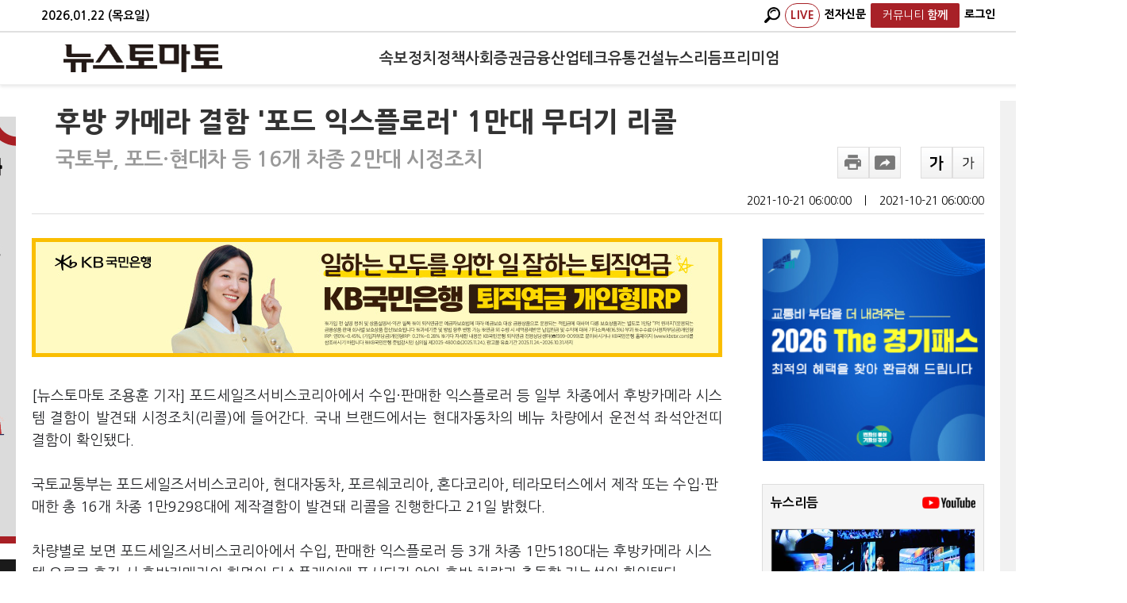

--- FILE ---
content_type: text/html; charset=utf-8
request_url: https://www.newstomato.com/ReadNews.aspx?no=1081223
body_size: 77543
content:


<!DOCTYPE html>
<html>
<head id="ctl00_Head1" itemscope=""><meta name="verify-v1" content="u1dEVM7N6n5viwbyF4J+ulRq+igz5mc6K18DfNRG0eI=" /><meta http-equiv="X-UA-Compatible" content="IE=Edge" /><meta content="text/html; charset=UTF-8" http-equiv="content-type" /><meta name="keywords" content="뉴스토마토,NewsTomato, 토마토뉴스, 경제신문, 경제뉴스, 경제인터넷신문, 이토마토, 증권, 주식, 주식투자, 주식시세, 주가, 증권시세, 재테크, 펀드, 투자젼략, 종목분석, 현재가, 코스닥, KSE, KOSDAQ, KOSDAK, 포트폴리오, 선물, 옵션, 경제, 종목, 종목진단, 종목추천,자정보, 증시일정, 투자전략, 채권정보, 특징주, 수수료환불, 주가정보,기업IR, 주식계좌대여, 증권계좌대여, 종목상담, 매매신호, 주가차트, 온라인방송, 증권광고, 주식광고,투 자클럽, 모의투자, ARS진단, 매매추천, Sotck, Trade, 경제신문" /><meta http-equiv="Content-Language" content="ko" /><meta name="robots" content="max-image-preview:large,max-video-preview:-1">
    
	<!--<meta id="ctl00_metaRobots" name="robots" content="max-image-preview:large, max-video-preview:-1" />-->
    <meta http-equiv="imagetoolbar" content="no" />    
    <meta name="syndication-source" content="https://www.newstomato.com/ReadNews.aspx?no=1081223" />
    <meta http-equiv="Cache-Control" content="no-cache" /><meta http-equiv="Expires" content="0" /><meta http-equiv="Pragma" content="no-cache" /><meta name="format-detection" content="telephone=no" /><meta name="syndication-source" content="https://www.newstomato.com/default.aspx" /><meta http-equiv="Content-Security-Policy" content="upgrade-insecure-requests" />
	<!-- MetaTag -->
	<link rel="image_src" href="https://image.newstomato.com/images/logo.gif" /><link rel="alternate" type="application/rss+xml" title="NewsTomato [RSS]" href="https://www.newstomato.com/rss/" /><link rel="shortcut icon" href="/favicon.ico" />

	<!-- Main CSS -->
	<link href="/css/main.css?202601221830" rel="stylesheet" type="text/css" />
	<link href="/css/StyleSheet.css?202601221830" rel="Stylesheet" type="text/css" />
	<link rel="stylesheet" media="screen" type="text/css" href="/css/newstomato_1024.css?202601221830" />
	<link rel="stylesheet" media="print" type="text/css" href="/css/print.css?202601221830" />

	<!-- Main Script -->
	<script type="text/javascript" src="https://image.newstomato.com/js/newstomatoscript.js?202601221830"></script>
	<script type="text/javascript" src="/js/newsTomato.js?202601221830"></script>
	<script type="text/javascript" src="https://image.newstomato.com/js/HeaderTop.js?202601221830"></script>
	<script type="text/javascript" src="https://image.newstomato.com/js/BannerJs.js?202601221830"></script>
	<script type="text/javascript" src="/js/script.js?202601221830"></script>
	<script type="text/javascript" src="/js/HeaderTop.js?202601221830"></script>

	<script type="text/javascript" src="/js/jquery-latest.js"></script>
	<script type="text/javascript" src="/js/jquery.easing.1.3.min.js"></script>
	<script type="text/javascript" src="/js/jquery.sliderkit.1.9.1.pack.js"></script>

	<!-- Html5 + Responsive -->
	<script type="text/javascript" src="/js/html5shiv.js"></script>

	<!-- video.js -->
    
    
    

	

	<!--구글아날리틱스-->
    <!-- Google tag (gtag.js) -->
    <script async src="https://www.googletagmanager.com/gtag/js?id=G-DFE3174NPM"></script>
    <script>
      window.dataLayer = window.dataLayer || [];
      function gtag(){dataLayer.push(arguments);}
      gtag('js', new Date());

      gtag('config', 'G-DFE3174NPM');
    </script>
    
    <!-- 네이버아날리틱스 -->
    <script type="text/javascript" src="https://wcs.naver.net/wcslog.js"></script>
    <script type="text/javascript">
        if (!wcs_add) var wcs_add = {};
        wcs_add["wa"] = "238adb3cebc870";
        wcs_do();
    </script>

    <!-- AD토마토 아날리틱스 -->
    <script type="text/javascript" src="/js/tomato_lib_v1.js?202601221830"></script>
	
    

	
<!--구글플러스-->
<script type="text/javascript">
    window.___gcfg = { lang: 'ko' };

    (function () {
        var po = document.createElement('script'); po.type = 'text/javascript'; po.async = true;
        po.src = 'https://apis.google.com/js/plusone.js';
        var s = document.getElementsByTagName('script')[0]; s.parentNode.insertBefore(po, s);
    })();
</script>
<style>
    .MsoNormal {word-break: break-all !important;}
    .view_info {
        /*height: 40px;*/
        margin: 0 0 30px;
        border: 1px solid #d9d9d9;
        text-align: center;
        font-size: 16px;
        font-weight: 400;
        line-height: 30px;
        position: relative;
        padding-top: 15px;
    }
    .ultxt {
        text-decoration: underline !important;
    }
    /*font, div, p, span, a{font-family: Nanum Gothic !important; line-height:160% !important;}*/
</style>


    <!-- 왼쪽 배너 추가 -->
    <style type="text/css">
        .rn_container .rc_l_bn_n{width:160px;height:600px;background-color:#f1f1f1;position:absolute;left:-180px;top:20px;}
    </style>
<title>

</title></head>

<body style="width: 100%; margin: 0 auto;">
	<form method="post" action="./ReadNews.aspx?no=1081223" id="aspnetForm">
<div class="aspNetHidden">
<input type="hidden" name="__EVENTTARGET" id="__EVENTTARGET" value="" />
<input type="hidden" name="__EVENTARGUMENT" id="__EVENTARGUMENT" value="" />
<input type="hidden" name="__VIEWSTATE" id="__VIEWSTATE" value="/[base64]" />
</div>

<script type="text/javascript">
//<![CDATA[
var theForm = document.forms['aspnetForm'];
if (!theForm) {
    theForm = document.aspnetForm;
}
function __doPostBack(eventTarget, eventArgument) {
    if (!theForm.onsubmit || (theForm.onsubmit() != false)) {
        theForm.__EVENTTARGET.value = eventTarget;
        theForm.__EVENTARGUMENT.value = eventArgument;
        theForm.submit();
    }
}
//]]>
</script>


<script src="/WebResource.axd?d=3_d2mk7ZchEY1Xwz_I3fljUQjm432R8cl4NBQ6MMZNEcgBh7LLBalLsN_dSGIXXBdtIf-ul-ByMgDKRiHUsIL2IgmHA1&amp;t=638293293646279077" type="text/javascript"></script>


<script src="/ScriptResource.axd?d=iOS2DorCbuAf183li4doPUlmXlV2LFGigWNL1c5U5biirXPfQIgkRybPINZKnhEsHjlu3pc6XaiLlpb7b4AcyeRBJyAJu33A9bkyku6DRtulNt7042YOOYp1IyVYxTPnTaWcO1sITwZDibmd7qETdqKTmHM1&amp;t=ffffffffa0418512" type="text/javascript"></script>
<script src="/ScriptResource.axd?d=Hvxo8tNh4VKcGrgiJOSNt5ogDR3mp9_MjJ26eJBCuIqvf5IJANyLzIbnsk-l1e1PUQxbwZGblGF3FEpwwd3pWhFh5dSW8e9G_2mQE8lOXujihppEmdgy_8S0DBKbVnYvF3EdiWcs3gu6p16gz3jva7uVejBK_hrOo-Kg0w8QrugDqDEh0&amp;t=ffffffffa0418512" type="text/javascript"></script>
<div class="aspNetHidden">

	<input type="hidden" name="__VIEWSTATEGENERATOR" id="__VIEWSTATEGENERATOR" value="532053C5" />
	<input type="hidden" name="__EVENTVALIDATION" id="__EVENTVALIDATION" value="/wEdAA8T1OJ0w2kthesV8gVbBHO1ak/r5oVqC95rnU4z0m1NoCBYzFxo2fo9lpFHxw1/oHJLxYgghe9wc9Em0gNmHyeJFeFSHhRHWWhCDE2N2CtUtWoBFHEkXwKXYXvRoM7qmkr2oAWWBvzLRwkiuCSV39+qcgCITrjZotjBuvs+cuoqn8UjXboMdSEkZ/E1ZXgFxNSACo1QYK14S+P1BmfBlIg2Gm0nMQFVn9dQQOSoOY7wBhmej2IgTJuKD2xuEwULprIju36CkOHpLbuXyGWKvotOP3pVF8mtCJ1LHEcHaonp/uVvZh4WvnrU94ruMU+0NzcRw57nTLcTGmH5pUwuHKyVklEZng==" />
</div>   
	   <script type="text/javascript">
//<![CDATA[
Sys.WebForms.PageRequestManager._initialize('ctl00$ScriptManager1', 'aspnetForm', ['tctl00$ContentPlaceHolder1$WebNewsView$UpdatePanel1',''], [], [], 90, 'ctl00');
//]]>
</script>


		

		<!--## 헤더 시작 : HEADER ##-->
		
		<!--## 헤더 끝 : HEADER ##-->

		<section>
			

<style>
    /* 헤더 고정 스타일 */
    .header-fixed {
        /*position: fixed;*/
		position:relative;
        top: 0;
        left: 0;
        right: 0;
        z-index: 1000;
        background: #fff;
        box-shadow: 0 2px 4px rgba(0,0,0,0.1);
		min-width: 1400px;
    }
    
    /* 헤더 상단 날짜바 */
    .header-top {
        background: #fff;
        border-bottom: 2px solid #e0e0e0;
        padding: 4px 0;
        font-size: 14px !important;
        color: #666;
    }
    
    .header-top .container {
        max-width: none;
        /*margin: 0 auto;*/
		margin: 0 120px 0 32px ;
        /*padding: 0 60px;*/
        display: flex;
        justify-content: space-between;
        align-items: center;
    }

	.header-top .container .header-date {
		color : #000;
		font-size:15px;
		font-weight:600;
	}
    
    .header-top-right {
        display: flex;
        gap: 16px;
    }

    .header-top-right a {
        color: #000;
        text-decoration: none;
        font-size: 14px;
		font-weight:800;
        padding: 2px 6px;
        border-radius: 2px;
        transition: all 0.2s;
    }
    
    .header-top-right a:hover {
        color: #333;
        background: #e8e8e8;
    }

	
    
    /* 메인 헤더 */
    .header-main {
        background: #fff;
        padding: 12px 0;
        border-bottom: 1px solid #f0f0f0;
    }
    
    /*.header-main .container {
        max-width: none;
		margin: 0 108px 0 24px ;
        display: flex;
        align-items: center;
        justify-content: space-between;
    }*/
	.header-main .container {
		max-width: none;
		margin: 0 60px; /* 좌우 동일한 마진 */
		display: flex;
		align-items: center;
		justify-content: space-between;
	}
    
    /* 로고 */
    .logo {
        flex: 0 0 auto;
        margin-right: 40px;
    }
    
    .logo a {
        display: block;
        line-height: 0;
    }
    
    .logo img {
        height: 35px;
        width: auto;
    }
    
    /* 메뉴 */
    /*.main-nav {
        justify-self: center;
        width: 100%;
        display: flex;
        justify-content: center;
    }*/
	.main-nav {
		flex: 1;
		display: flex;
		justify-content: center;
	}
    
    /*.main-nav .nav-list {
        display: flex;
        list-style: none;
        margin: 0;
        padding: 0;
        gap: 35px;
        align-items: center;
        justify-content: center;
    }*/
    
	.main-nav .nav-list {
		display: flex;
		list-style: none;
		margin: 0;
		padding: 0;
		gap: clamp(14px, 2.5vw, 40px); /* 최소 12px, 최대 35px */
		align-items: center;
		justify-content: center;
		flex-wrap: nowrap;
	}

	.main-nav .nav-list a {
		color: #333;
	    text-decoration: none;
		font-size: clamp(1.2rem, 1.5vw, 1.4rem); /* 최소 1rem, 최대 1.4rem */
		 font-weight: 700;
		padding: 8px 0;
		display: block;
		white-space: nowrap;
	}

    .main-nav .nav-list li {
        position: relative;
    }
    
    /*.main-nav .nav-list a {
        color: #333;
        text-decoration: none;
        font-size: 1.4rem;
        font-weight: 700;
        padding: 8px 0;
        display: block;
    }*/
    
    .main-nav .nav-list a:hover {
        color: #a82127;
        /*background: #f8f8f8;*/
    }
    
    /* 우측 메뉴 */
    /*.header-right {
        flex: 0 0 auto;
        display: flex;
        align-items: center;
        gap: 12px;
    }*/
	.header-right {
		flex: 0 0 180px; /* 로고와 같은 너비 */
		display: flex;
		align-items: center;
		justify-content: flex-end; /* 우측 정렬 */
		gap: 12px;
	}
    
    .live-badge {
        color: #a82127 !important;
        font-size: 17px;
        font-weight: bold;
        text-decoration: none;
        letter-spacing: 0.5px;
		border: 1px solid #a82127;
		border-radius : 15px !important;
    }
    
    .live-badge:hover {
        background: #c0392b;
        color: white;
    }
    
    .header-right a {
        color: #fff;
        text-decoration: none;
        font-size: 18px;
        font-weight: 700;
        padding: 6px 8px;
        border-radius: 3px;
        transition: all 0.2s;
    }
    
    /*.header-right a:hover {
        color: #fff;
        background: #a82127 ;
    }*/
    
    .search-btn{
        color: #000 !important;
        padding: 7px 12px;
        font-size: 18px;
		font-weight:700;
        cursor: pointer;
        text-decoration: none;
        display: inline-block;
    }
	.subscribe-btn {
        background: #a82127;
        color: #fff !important;
        border: none;
        /*padding: 7px 28px !important;
		font-size: 18px;*/
		padding: 3px 15px !important;
		font-size:13px;
        border-radius: 3px;
		font-weight:700;
        cursor: pointer;
        text-decoration: none;
        display: inline-block;
        transition: background 0.2s;
    }
    
    /*.search-btn:hover, .subscribe-btn:hover {
        background: #c0392b;
        color: white;
    }*/
    
    /* 검색 박스 */
    .search-container {
        position: relative;
    }
    
    .search-box {
        display: none;
        position: absolute;
        top: 110%;
		left:-10px;
        /*right: 0;*/
        background: white;
        border: 1px solid #ddd;
        border-radius: 4px;
        padding: 12px;
        box-shadow: 0 4px 12px rgba(0,0,0,0.15);
        z-index: 1001;
        min-width: 270px;
    }
    
    .search-box.active {
        display: block;
    }
    
    .search-box::before {
        content: '';
        position: absolute;
        top: -6px;
        /*right: 15px;*/
		left:15PX;
        width: 12px;
        height: 12px;
        background: white;
        border: 1px solid #ddd;
        border-bottom: none;
        border-right: none;
        transform: rotate(45deg);
    }
    
    .search-input {
        border: 1px solid #ddd;
        padding: 8px 12px;
        width: 180px;
        border-radius: 3px;
        margin-right: 8px;
        font-size: 13px;
    }
    
    .search-input:focus {
        outline: none;
        border-color: #a82127;
    }
    
    .search-submit {
        background: #a82127;
        color: white;
        border: none;
        padding: 8px 12px;
        border-radius: 3px;
        cursor: pointer;
        font-size: 12px;
    }
    
    .search-submit:hover {
        background: #c0392b;
    }
    
    /* 페이지 컨텐츠 상단 여백 */
    body {
        padding-top: 0 !important;
    }
  
	/* 함께 드롭다운 메뉴 */
    .dropdown {
        position: relative;
    }
    
    .dropdown-content {
        display: none;
        position: absolute;
        top: 100%;
        left: 5px;
        background: white;
        min-width: 150px;
        box-shadow: 0 4px 8px rgba(0,0,0,0.1);
        border: 1px solid #e8e8e8;
        border-radius: 4px;
        z-index: 9999;
		color:#000;
    }
    
    .dropdown:hover .dropdown-content {
        display: block;
    }
    
    .dropdown-content a {
        display: block;
        text-decoration: none;
        color: #333;
        font-size: 16px !important;
		font-weight : 500 !important ;
        border-bottom: 1px solid #f0f0f0;
		padding : 6px 10px !important; 
    }
    
    .dropdown-content a:last-child {
        border-bottom: none;
    }
    
    .dropdown-content a:hover {
        background: #f8f8f8;
        color: #e74c3c;
    }
</style>

<!-- 고정 헤더 시작 -->
<div class="header-fixed">
    <!-- 상단 날짜바 -->
    <div class="header-top">
        <div class="container">
            <div class="header-date">
                <script>
                    var today = new Date();
                    var year = today.getFullYear();
                    var month = String(today.getMonth() + 1).padStart(2, '0');
                    var day = String(today.getDate()).padStart(2, '0');
                    var weekDay = ['일', '월', '화', '수', '목', '금', '토'][today.getDay()];
                    document.write(year + '.' + month + '.' + day + ' (' + weekDay + '요일)');
                </script>
            </div>
            <div class="header-top-right">
				<!-- 검색 컨테이너 -->
                <div class="search-container">
                    <a href="javascript:void(0);" class="search-btn" onclick="toggleSearch(); return false;">
						<img src="/images/icon/magnifier.png" style="height:20px;"/>
                    </a>
                    
                    <!-- 검색 박스 -->
                    <div class="search-box" id="searchBox">
                        <div id="ctl00_WebHeader_searchPanel" onkeypress="javascript:return WebForm_FireDefaultButton(event, &#39;ctl00_WebHeader_btnSearch&#39;)">
	
                            <input name="ctl00$WebHeader$searchKeyword" type="text" id="ctl00_WebHeader_searchKeyword" class="search-input" placeholder="검색어를 입력하세요" />
                            <input type="submit" name="ctl00$WebHeader$btnSearch" value="검색" id="ctl00_WebHeader_btnSearch" class="search-submit" />
                        
</div>
                    </div>
                </div>
                <a href="https://www.youtube.com/@newstomatoTV/live" class="live-badge" target="_blank">LIVE</a>
                <a href="https://e.newstomato.com/epaper.aspx?cate=4" target="_blank">전자신문</a>
                
				
				
				
				<div class="dropdown">
					<a href="javascript:void(0);" onclick="return false;" class="subscribe-btn">
						<span style="font-weight:500;">커뮤니티</span>
						<b>함께</b>
					</a>
					<div class="dropdown-content">
						<a href="/Newtorang/Main.aspx">뉴토랑</a>

						<a href='/Youtoz/Main.aspx?youtoz=1'>수미다 [전수미]</a><a href='/Youtoz/Main.aspx?youtoz=3'>황연실 [황연실]</a>

						<a href="/Hero/Main.aspx">시민영웅</a>
						<a href="/Marathon/Main.aspx">마라토너</a>
					</div>
				</div>
				
				<!-- 로그인-->
				<a href='/member/Login.aspx' style='color:#000;'>로그인</a>
            </div>
        </div>
    </div>
    
    <!-- 메인 헤더 -->
    <div class="header-main">
        <div class="container">
            <!-- 로고 -->
            <div class="logo">
                <a href="/Default.aspx" title="뉴스토마토">
                    <img src="/images/logo.png" alt="뉴스토마토" onerror="this.src='/images/logo_s.png'">
                </a>
            </div>
            
            <!-- 메인 네비게이션 -->
            <nav class="main-nav">
                <ul class="nav-list">
                    <li><a href="/SokboList.aspx">속보</a></li><li><a href="/CateMain.aspx?Cate=1100">정치</a></li><li><a href="/CateMain.aspx?Cate=3000">정책</a></li><li><a href="/CateMain.aspx?Cate=2100">사회</a></li><li><a href="/CateMain.aspx?Cate=1200">증권</a></li><li><a href="/CateMain.aspx?Cate=1300">금융</a></li><li><a href="/CateMain.aspx?Cate=1400">산업</a></li><li><a href="/CateMain.aspx?Cate=1500">테크</a></li><li><a href="/CateMain.aspx?Cate=2900">유통</a></li><li><a href="/CateMain.aspx?Cate=1600">건설</a></li><li><a href="/VodNews.aspx">뉴스리듬</a></li>

					<a href="/Premium.aspx" >프리미엄</a>

					
                </ul>
				
            </nav>
            
            <!-- 우측 메뉴 -->
            <div class="header-right">
                <!-- 검색 컨테이너 -->
                
                
				

				
            </div>
        </div>
    </div>
</div>

<script>
    // 검색 박스 토글
    function toggleSearch() {
        var searchBox = document.getElementById('searchBox');
        searchBox.classList.toggle('active');
        if (searchBox.classList.contains('active')) {
            setTimeout(function() {
                document.getElementById('ctl00_WebHeader_searchKeyword').focus();
            }, 100);
        }
    }
    
    // 검색 박스 외부 클릭시 닫기
    document.addEventListener('click', function(event) {
        var searchBox = document.getElementById('searchBox');
        var searchContainer = event.target.closest('.search-container');
        if (!searchContainer) {
            searchBox.classList.remove('active');
        }
    });
    
    // 엔터키로 검색
    function searchKeyDown(event) {
        if (event.keyCode === 13) {
            event.preventDefault();
            document.getElementById('ctl00_WebHeader_btnSearch').click();
            return false;
        }
        return true;
    }
    
    // 검색 입력 필드에 이벤트 추가
    document.addEventListener('DOMContentLoaded', function() {
        var searchInput = document.getElementById('ctl00_WebHeader_searchKeyword');
        if (searchInput) {
            searchInput.addEventListener('keydown', searchKeyDown);
        }
	});

	function goSub() {
		window.open("https://www.tomatoprime.com/subscription/Sub.aspx", "popup", "width=400,height=600,left=100,top=100");
	}

	function fnLogin() {
		location.href = '/member/Login.aspx';
		return false;
	}


	try {
		document.domain = 'newstomato.com';
	} catch(e) {
		console.log('Domain setting failed:', e);
	}

	// 스크롤 방향에 따른 헤더 숨김/노출 스크립트
	//(function() {
	//	let lastScrollTop = 0;
	//	let ticking = false;
    
	//	const headerMain = document.querySelector('.header-main');
	//	const headerTop = document.querySelector('.header-top');
    
	//	if (!headerMain) {
	//		console.warn('header-main 클래스를 가진 요소를 찾을 수 없습니다.');
	//		return;
	//	}
    
	//	// header-top의 높이 계산
	//	const headerTopHeight = headerTop ? headerTop.offsetHeight : 0;
    
	//	// header-top z-index 확실히 설정 (더 높게)
	//	if (headerTop) {
	//		headerTop.style.zIndex = '1001';
	//		headerTop.style.position = headerTop.style.position || 'relative';
	//	}
    
	//	// CSS 스타일 추가 (헤더에 transition 효과)
	//	headerMain.style.transition = 'transform 0.3s ease-in-out';
	//	headerMain.style.position = 'fixed'; // 필요에 따라 주석 처리
	//	headerMain.style.top = headerTopHeight + 'px'; // header-top 아래에 위치
	//	headerMain.style.width = '100%';
	//	headerMain.style.zIndex = '100'; // 훨씬 낮게 설정
    
	//	function updateHeader() {
	//		const scrollTop = window.pageYOffset || document.documentElement.scrollTop;
	//		const headerMainHeight = headerMain.offsetHeight;
        
	//		// 스크롤이 50px 이상일 때만 동작 (선택사항)
	//		if (scrollTop > 50) {
	//			if (scrollTop > lastScrollTop) {
	//				// 스크롤 다운 - 헤더 숨김 (header-main 높이만큼 위로)
	//				headerMain.style.transform = `translateY(-${headerMainHeight}px)`;
	//			} else {
	//				// 스크롤 업 - 헤더 노출
	//				headerMain.style.transform = 'translateY(0)';
	//			}
	//		} else {
	//			// 페이지 상단 근처에서는 항상 헤더 노출
	//			headerMain.style.transform = 'translateY(0)';
	//		}
        
	//		lastScrollTop = scrollTop <= 0 ? 0 : scrollTop; // 음수 방지
	//		ticking = false;
	//	}
    
	//	function requestTick() {
	//		if (!ticking) {
	//			requestAnimationFrame(updateHeader);
	//			ticking = true;
	//		}
	//	}
    
	//	// 스크롤 이벤트 리스너 등록
	//	window.addEventListener('scroll', requestTick, { passive: true });
    
	//	// 리사이즈 이벤트 리스너 (header-top 높이 변경 대응)
	//	window.addEventListener('resize', function() {
	//		const newHeaderTopHeight = headerTop ? headerTop.offsetHeight : 0;
	//		headerMain.style.top = newHeaderTopHeight + 'px';
	//	});
    
	//	// 페이지 로드 시 초기 상태 설정
	//	updateHeader();
	//})();
</script>
			<div>
				<article>
					<div id="main-top" class="rn_container">
						<!-- 구글 광고 -->
						<div id="ctl00_gad" class="rc_r_bn">
							<div class="adwrap_05" id="adwrap_05" style="width: 160px; height: 600px;">
								<script async src="//pagead2.googlesyndication.com/pagead/js/adsbygoogle.js"></script>
								<!-- 뉴스토마토PC -->
								<ins class="adsbygoogle"
									style="display: block"
									data-ad-client="ca-pub-2439037837001831"
									data-ad-slot="4198747384"
									data-ad-format="auto"
									data-full-width-responsive="true"></ins>
								<script>
									(adsbygoogle = window.adsbygoogle || []).push({});
								</script>
							</div>
						</div>

                         <div class="rc_l_bn_n" style="background-color:#fff;">
                             <!-- 부동산 포럼 배너-->
							

							 <!-- QR -->
							<img src="https://image.newstomato.com/newstomato/images/20231110.jpg" style="width:160px;" onclick="window.open('https://image.newstomato.com/newstomato/images/20231110.jpg')">

							<!-- 은퇴전략 포럼 -->
							

                             <!-- 탐사보도 -->
                             

							 <!-- 시민영웅 -->
                            
							 <img src="https://image.newstomato.com/newstomato/images/20250725_newstomato.jpg" style="width:160px; padding-top: 20px; cursor:pointer;" onclick="window.open('https://hero.newstomato.com/')">

							 <!-- 신년운세 -->
                            <img src="/images/20241101_banner.jpg" style="padding-top: 20px; max-width: 160px;" onclick="window.open('/saju/Saju.html')">
						</div>

						<!-- 본문 -->
						    
    
    

	<link rel="stylesheet" type="text/css" href="/css/basic_desktop.css?202601221830" />
	<link rel="stylesheet" type="text/css" href="/css/bottom_240513_W.css?202601221830" />
	<script src="https://t1.kakaocdn.net/kakao_js_sdk/v1/kakao.min.js"></script>
	<script type="text/javascript" src="/cdn/js/client_theme/basic_desktop.js"></script>
	<script type="text/javascript" src="/cdn/js/comment.js"></script>

	<style type="text/css">
		/*본문 글씨 크기*/
		.rns_text div{font-size:18px;}

		/*하단 뉴스*/
		.bottom_div {height:90px!important; overflow: hidden; margin-right:20px;}
		.bottom_img {height:auto!important; }
		.bottom_title{font-weight:bolder; font-size:16px;}
		.rhythm_li {width: 32%; margin-right: 2%; display: flex; flex-direction: column;} 

		/* 프라임 뉴스 */
		/*.primeDiv { background-color: #5b5b5ba6; border-radius: 10px; text-align: center; font-size: 18px; font-weight: 800; color: white; padding: 30px 20px; }*/  /*#f8f8f8*/
		.primeButton { color: white; background: red; border-radius: 10px; padding: 10px; } /*#b81c22*/
		.primeComment { margin-bottom: 20px; font-size: 17px; font-weight: 900; margin: 0 340px 20px 30px; }
		.popular_news_cont ul li img { display: inline-block; margin-right: 5px; }
		.watch_together_cont ul li img { display: inline-block; }
		.primeDiv { background-color: #5b5b5ba6; border-radius: 10px; text-align: center;  padding: 30px 20px; display: flex; align-items: center; justify-content: center; }
		.dailyContent {  display: flex; align-items: center; }
		.dailyContent img { width: 100px; margin-left: 30px; order: 2; border: solid 10px #b81c22; border-radius: 5px; }
		.dailyContent .text { text-align: left; font-size: 18px; font-weight: 800; color: white; }
		.primeDivOne { background-color: #5b5b5ba6; border-radius: 10px; text-align: center; font-size: 18px; font-weight: 800; color: white; padding: 30px 20px; }  /*#f8f8f8*/

		/* 공유하기 */
		.rns_controll .rnsc_sns .rs_share { width: 320px; padding: 15px; border: 1px solid #ebebeb; border-radius: 10px;}
		.rns_controll .rnsc_sns .rs_share li, .gb_wrap .gb_case .rs_share li { height: 55px; margin:0;}
	</style>

	<script type="text/javascript">
		function is_ie() {
			if (navigator.userAgent.toLowerCase().indexOf("chrome") != -1) return false;
			if (navigator.userAgent.toLowerCase().indexOf("msie") != -1) return true;
			if (navigator.userAgent.toLowerCase().indexOf("windows nt") != -1) return true;
			return false;
		}
		function newsUrlCopyToClipboard() {
			if (is_ie()) {
				var urlbox = document.getElementById("clip_tmp").value;
				window.clipboardData.setData("Text", urlbox);
				alert("주소가 복사되었습니다. \n원하는 곳에 붙여넣기(Ctrl+V)를 해주세요.");
				return;
			}
			//prompt("Ctrl+C를 눌러 복사하세요.", url);        
			var urlbox = document.getElementById("clip_tmp");
			urlbox.select();
			document.execCommand('Copy');
			alert("주소가 복사되었습니다. \n원하는 곳에 붙여넣기(Ctrl+V)를 해주세요.");
		}
		function article_font_change(e) {
			var pFontSize = parseInt($(".rns_text > div").css("font-size"));
			var hFontSize = parseInt($(".rns_text > h2").css("font-size"));
			pFontSize = pFontSize + (e * 2) + "px";
			hFontSize = hFontSize + (e * 2) + "px";


			$(".rns_text > div").css({ 'font-size': pFontSize });
			$(".rns_text > h2").css({ 'font-size': hFontSize });
		}

		//function getLoc(){
		//var x = event.offsetX;
		//var y = event.offsetY;
		//alert("현재좌표는 : "+x+" / "+y);
		//}

		// 하단 인기뉴스
		function fnBTPopular() {
			$.ajax({
				url: '../WebService/BottomNews.asmx/PopularNewsList',
				type: 'POST',
				data: JSON.stringify({ type : 'W' }),
				contentType: "application/json; charset=utf-8",
				dataType: "json",
				success: function (data) {
					document.getElementById("bottomNewsPop").innerHTML = data.d;
					return false;
				},
				error: function () {
					//alert('오류가 발생하였습니다.');
					return false;
				}
			});
		}

		// 하단 주요뉴스
		function fnBTMain() {
			$.ajax({
				url: '../WebService/BottomNews.asmx/MainNewsList',
				type: 'POST',
				data: JSON.stringify({ type : 'W' }),
				contentType: "application/json; charset=utf-8",
				dataType: "json",
				success: function (data) {
					document.getElementById("bottomNewsMain").innerHTML = data.d;
					return false;
				},
				error: function () {
					//alert('오류가 발생하였습니다.');
					return false;
				}
			});
		}

		// 하단 함께 볼만한 뉴스
		function fnBTRelation() {
			$.ajax({
				url: '../WebService/BottomNews.asmx/RelationNewsList',
				type: 'POST',
				data: JSON.stringify({ seq: 1081223, cnt: 5, type : 'W' }),
				contentType: "application/json; charset=utf-8",
				dataType: "json",
				success: function (data) {
					document.getElementById("bottomNewsRel").innerHTML = data.d;
					return false;
				},
				error: function () {
					//alert('오류가 발생하였습니다.');
					return false;
				}
			});
		}

		// 하단 뉴스리듬
		function fnBTRhythm() {
			$.ajax({
				url: '../WebService/BottomNews.asmx/NewsRhythmList',
				type: 'POST',
				data: JSON.stringify({ type : 'W' }),
				contentType: "application/json; charset=utf-8",
				dataType: "json",
				success: function (data) {
					document.getElementById("bottomNewsRhy").innerHTML = data.d;
					return false;
				},
				error: function () {
					//alert('오류가 발생하였습니다.');
					return false;
				}
			});
		}

		// 댓글 클릭 시 하단 뉴스 안보이는 문제로 백단으로 이동
		//window.addEventListener('load', function () {
		//	fnBTPopular();
		//	fnBTMain();
		//	fnBTRelation();
		//	fnBTRhythm();
		//})

		// 프라임 기사 번호 기억
		function fnSetSessionSeq() {
			var seq = '1081223';
			location.href = '/member/Login.aspx?no=' + seq;
		}

		// 스크립트 이동
		$(document).ready(function () {
			var title = '후방 카메라 결함 포드 익스플로러 1만대 무더기 리콜';
			var newsSeq = '1081223';

			if (title.includes('토마토레터') && newsSeq >= 1256833) {
				$("#titlePick").css("cursor", "pointer");
				$("#titleNews").css("cursor", "pointer");
				$("#titleResearch").css("cursor", "pointer");
				$("#titlePremium").css("cursor", "pointer");
				$("#ctl00_ContentPlaceHolder1_WebNewsView_ltContentDiv").css("max-width", "600px");
				$("#ctl00_ContentPlaceHolder1_WebNewsView_ltContentDiv").css("margin-left", "16%");

				// 토마토픽
				$("#titlePick").click(function () {
					var offset = $("#contentPick").offset();
					$("html, body").animate({ scrollTop: offset.top - 50 }, 0);
				});

				// 오늘의 주요뉴스
				$("#titleNews").click(function () {
					var offset = $("#contentNews").offset();
					$("html, body").animate({ scrollTop: offset.top - 50 }, 0);
				});

				// 여론포커스
				$("#titleResearch").click(function () {
					var offset = $("#contentResearch").offset();
					$("html, body").animate({ scrollTop: offset.top - 50 }, 0);
				});

				// 프리미엄레터
				$("#titlePremium").click(function () {
					var offset = $("#contentPremium").offset();
					$("html, body").animate({ scrollTop: offset.top - 50 }, 0);
				});
			}
		});
	</script>
	<script src="https://t1.kakaocdn.net/kakao_js_sdk/2.7.5/kakao.min.js" integrity="sha384-dok87au0gKqJdxs7msEdBPNnKSRT+/mhTVzq+qOhcL464zXwvcrpjeWvyj1kCdq6" crossorigin="anonymous"></script>
	<script>Kakao.init('db2ecaea1ee640a6764e372d54f84007');</script>
	<script>
		// 페이스북, 트위터, 링크 공유, 카카오톡
		function fnShareSns(type) {
			const encodedUrl = encodeURIComponent('https://www.newstomato.com/ReadNews.aspx?no=1081223');								//URL 인코딩
			const message = encodeURIComponent("후방 카메라 결함 \u0027포드 익스플로러\u0027 1만대 무더기 리콜");  //공유 타이틀 인코딩
			const features = 'width=600, height=700, resizable=no'  //윈도우 사이즈

			if (type == 'fb') {
				window.open(`http://www.facebook.com/sharer/sharer.php?u=${encodedUrl}`
    			, 'facebook', features);
			}
			else if (type == 'tw') {
				window.open(`https://twitter.com/intent/tweet?url=${encodedUrl}&text=${message}`
    			, 'x', features);
			}
			else if (type == 'lk') {
				var url = decodeURIComponent(document.getElementById("shareUrl").value);

				if (navigator.clipboard && navigator.clipboard.writeText) {
					navigator.clipboard.writeText(url).then(function () {
						alert("주소가 복사되었습니다. \n원하는 곳에 붙여넣기(Ctrl+V)를 해주세요.");
					}).catch(function (err) {
					});
				} else {
					// fallback (구형 브라우저, 일부 IE)
					var urlbox = decodeURIComponent(document.getElementById("shareUrl"));
					urlbox.select();
					document.execCommand("copy");
					alert("주소가 복사되었습니다. \n원하는 곳에 붙여넣기(Ctrl+V)를 해주세요.");
				}
			}
			else if (type == 'kt') {
				Kakao.Share.sendDefault({
					objectType: 'feed',
					content: {
						title: decodeURIComponent(message),
						imageUrl: 'https://image.newstomato.com/newsimg/2021/10/21/1081223/attach.jpg', 
						link: {
							mobileWebUrl: decodeURIComponent(encodedUrl),
							webUrl: decodeURIComponent(encodedUrl)
						}
					},
					buttons: [
						{
							title: '뉴스토마토에서 확인',
							link: {
								mobileWebUrl: decodeURIComponent(encodedUrl),
								webUrl: decodeURIComponent(encodedUrl)
							}
						}
					]
				});
			}
		}
	</script>

	<!--## 메인 콘텐츠 시작 : MAIN CONTENTS ##-->
	<input type="hidden" id="hdReContent" value="" />
	<input type="hidden" name="ctl00$ContentPlaceHolder1$WebNewsView$nseq" id="ctl00_ContentPlaceHolder1_WebNewsView_nseq" value="1081223" />
	<input type="hidden" name="ctl00$ContentPlaceHolder1$WebNewsView$bnseq" id="ctl00_ContentPlaceHolder1_WebNewsView_bnseq" />
	<input type="hidden" name="ctl00$ContentPlaceHolder1$WebNewsView$cmtCnt" id="ctl00_ContentPlaceHolder1_WebNewsView_cmtCnt" value="0" />
	<input type="hidden" name="ctl00$ContentPlaceHolder1$WebNewsView$Cimgs" id="ctl00_ContentPlaceHolder1_WebNewsView_Cimgs" />
	<div class="rn_container mt20px mb30px">
		
		
		

		<div class="rn_sti_case">
			<div class="rn_stitle">
				후방 카메라 결함 &#39;포드 익스플로러&#39; 1만대 무더기 리콜
			</div>
			<div class="rn_sstitle">
				국토부, 포드&#183;현대차 등 16개 차종 2만대 시정조치
				
			</div>
			<div class="rns_controll">
				<div class="rnsc_icon">
					<a href="javascript:void(0);" onclick="article_font_change(1);" class="rnsc_plus" title="크개"></a>
					<a href="javascript:void(0);" onclick="article_font_change(-1);" class="rnsc_minus" title="작게"></a>
				</div>
				<div class="rnsc_sns">
					<a href="javascript:void(0);" class="rnsc_plint" onclick="window.print();" title="프린트"></a>
					<a onClick="clickshow(7)" class="rnsc_copy" title="공유"></a>
					<div id="block7" class="rs_share" style="display:none;">
						<div class="rs_tit">
							공유하기
							<span><a onClick="clickshow(7)">X</a></span>
						</div>
						<div class="clear"></div>
						

						<ul>
							<li>
								<a href="javascript:void(0);" id="kakao-link-btn" onclick="return fnShareSns('kt')">
									<img src="/images/icon/share_kakao.png" alt="카카오톡">
									<div>카카오톡</div>
								</a>
							</li>
							<li>
								<a href="javascript:void(0);" class="rnsc_facebook" onclick="return fnShareSns('fb')">
									<img src="/images/icon/share_facebook.png" alt="페이스북">
									<div>페이스북</div>
								</a>
							</li>
							<li>
								<a href="javascript:void(0);" class="rnsc_twitter" onclick="return fnShareSns('tw')">
									<img src="/images/icon/share_x.jpg" alt="X" style="border-radius: 50%;">
									<div>트위터</div>
								</a>
							</li>
							<li>
								<a href="javascript:void(0);" onclick="return fnShareSns('lk')">
									<img src="/images/icon/share_link.svg" alt="기사주소" style="border-radius:50%;">
									<div>복사하기</div>
									<input type="text" readonly title="공유 URL" value="https%3a%2f%2fwww.newstomato.com%2fReadNews.aspx%3fno%3d1081223" id="shareUrl" style="visibility:hidden;">
								</a>
							</li>
						</ul>
					</div>
				</div>
			</div>
			<div class="rn_sdate">
				2021-10-21 06:00:00
				<span>ㅣ</span>
				2021-10-21 06:00:00
			</div>
		</div>
		<div class="clear"></div>
	</div>

	<section>
		<div class="rn_content">
			<div class="rn_sontent pt0px" style="width:870px;">
				<!-- ## 토마토 AD광고 ## -->
				<div class="rc_bn" id="adwrap_09"></div>
				<script type="text/javascript">
					var data = JSON.parse('{"grobalReferrer":"http://www.newstomato.com","grobalPlatform":"pc","grobalTime":"2026-01-22 18:30:53.905"}');
					//            //DIV영역, 사이트, Web, 광고영역번호, 기사번호, N지면, "", 사이즈, 사이즈, 싱글광고 여러개광고            
						getAdvertise("adwrap_09", "뉴스토마토", "Web", 9, 0, "N", "", 870, '', 'Y', "", data.grobalTime);
				</script>

				<!-- 본문 -->
				<section>
					<div id="ctl00_ContentPlaceHolder1_WebNewsView_ltContentDiv" class="rns_text">
						<!-- 내용-->
						<div style="text-align: justify;">[뉴스토마토 조용훈 기자] 포드세일즈서비스코리아에서 수입&middot;판매한 익스플로러 등 일부 차종에서 후방카메라 시스템 결함이 발견돼 시정조치(리콜)에 들어간다. 국내 브랜드에서는 현대자동차의 베뉴 차량에서 운전석 좌석안전띠 결함이 확인됐다.</div>
<div>&nbsp;</div>
<div>국토교통부는 포드세일즈서비스코리아, 현대자동차, 포르쉐코리아, 혼다코리아, 테라모터스에서 제작 또는 수입&middot;판매한 총 16개 차종 1만9298대에 제작결함이 발견돼 리콜을 진행한다고 21일 밝혔다.</div>
<div>&nbsp;</div>
<div>차량별로 보면 포드세일즈서비스코리아에서 수입, 판매한 익스플로러 등 3개 차종 1만5180대는 후방카메라 시스템 오류로 후진 시 후방카메라의 화면이 디스플레이에 표시되지 않아 후방 차량과 충돌할 가능성이 확인됐다.</div>
<div>&nbsp;</div>
<div>또 몬데오 등 2개 차종 3548대는 운전석 에어백 전개 시 인플레이터의 과도한 폭발 압력으로 발생한 내부 부품의 금속 파편이 탑승자에게 상해를 입힐 가능성이 발견돼 리콜에 들어간다.</div>
<div>&nbsp;</div>
<div>해당 차량은 오는 26일부터 포드세일즈서비스코리아 공식 서비스센터에서 무상으로 수리받을 수 있다.</div>
<div>&nbsp;</div>
<div>이와 함께 현대자동차에서 제작, 판매한 베뉴 등 2개 차종 129대는 운전석 좌석안전띠 조절장치의 일부 부품이 이탈되고, 이로 인해 사고 발생 시 탑승자가 상해를 입을 가능성이 확인됐다. 해당 차량은 28일부터 현대자동차 직영 서비스센터 및 블루핸즈에서 무상으로 수리를 받을 수 있다.</div>
<div>&nbsp;</div>
<div>포르쉐코리아에서 수입, 판매한 박스터 S 등 6개 차종 118대는 뒤쪽 현가장치를 차체에 고정하는 부품인 리어 액슬 허브 캐리어의 강성 부족으로 인한 파손 가능성이 발견됐다. 이로 인해 주행 중 조향이 제대로 되지 않아 사고가 발생할 가능성이 확인됐다. 해당 차량은 22일부터 포르쉐코리아 공식 서비스센터에서 무상으로 수리가 진행된다.</div>
<div>&nbsp;</div>
<div>아울러 혼다코리아에서 수입, 판매한 FORZA750 등 2개 이륜 차종 253대는 전기장치 연결 배선 묶음인 와이어링 하네스가 뒷좌석 발 받침대 체결부 또는 러기지 박스 체결부에 눌려 손상되고, 이로 인해 주행 중 시동이 꺼질 가능성이 확인됐다.</div>
<div>&nbsp;</div>
<div>이 외에도 테라모터스에서 제작, 판매한 TM2 이륜 차종 70대는 앞바퀴 고정 볼트의 설계 오류로 인해 정상적으로 볼트가 체결되지 않아 체결 부위가 손상돼 안전에 지장을 줄 가능성이 확인됐다.</div>
<div>&nbsp;</div>
<div>국토부 관계자는 &quot;이번 결함시정과 관련해 각 제작사에서는 자동차 소유자에게 우편 및 휴대전화 문자로 시정방법 등을 알리게 된다&quot;며 &quot;결함시정 전에 자동차 소유자가 결함내용을 자비로 수리한 경우에는 제작사에 수리한 비용에 대한 보상을 신청할 수 있다&quot;고 설명했다.</div>
<div>&nbsp;</div>
<div>
<div style="text-align:center;">
<div style="display:inline-table;"><img src="http://newsroom.etomato.com/userfiles/KakaoTalk_20211020_184403187.jpg" width="520" height="346" title="국토교통부는 포드세일즈서비스코리아, 현대자동차, 포르쉐코리아, 혼다코리아, 테라모터스에서 제작 또는 수입&middot;판매한 총 16개 차종 1만9298대에 제작결함이 발견돼 리콜을 진행한다고 21일 밝혔다. 사진은 지난 2019년 11월5일 포드세일즈서비스코리아 포드 익스플로러 6세대 모델 '올-뉴 익스플로러' 공식 출시 행사 모습. 사진/뉴시스." style="margin: 5px 5px 5px 5px;text-align: center;" alt="" />
<div style="margin: 0px 5px 5px 5px; text-align:justify ;text-align: left; line-height:14px; color: #333333; font-size: 11px; word-break:break-all; word-wrap: break-word;width:520">국토교통부는 포드세일즈서비스코리아, 현대자동차, 포르쉐코리아, 혼다코리아, 테라모터스에서 제작 또는 수입&middot;판매한 총 16개 차종 1만9298대에 제작결함이 발견돼 리콜을 진행한다고 21일 밝혔다. 사진은 '올-뉴 익스플로러' 모습. 사진/뉴시스.</div>
<div style="margin: 0px 5px 5px 5px; text-align:justify ;text-align: left; line-height:14px; color: #333333; font-size: 11px; word-break:break-all; word-wrap: break-word;width:520">&nbsp;</div>
<div style="margin: 0px 5px 5px 5px; text-align:justify ;text-align: left; line-height:14px; color: #333333; font-size: 11px; word-break:break-all; word-wrap: break-word;width:520">&nbsp;</div>
</div>
</div>
</div>
<div style="text-align: justify;">세종=조용훈 기자 joyonghun@etomato.com</div>

						<!-- 컨펌 -->
						<div style='text-align: justify;'>이 기사는 뉴스토마토 보도준칙 및 윤리강령에 따라 김기성 편집국장이 최종 확인·수정했습니다. </div>
						
						<p id="ctl00_ContentPlaceHolder1_WebNewsView_credit" class="desc">ⓒ 맛있는 뉴스토마토, 무단 전재 - 재배포 금지</p>
					</div>
				</section>

				<!-- 추천/비추천 -->
				
			</div>
			<div class="clear"></div>

			
				
				

				

				
			<div class="clear"></div>


			<!-- 뉴스래터 -->
			
			

			<div class="clear"></div>

			<div class="s5_tit">관련기사</div>
			<div class="s_case5">
				<ul>
					
							<li>
								<div class="s_thum5">
									<div class="s_table5">
										<div class="s_cell5">
											<a href="/ReadNews.aspx?no=1080607" title="">
												<img style="vertical-align:initial;" src="http://newsroom.etomato.com/thumb_upload/NR_211019091754i6x.jpg" alt="샘플_330x205">
											</a>
										</div>
									</div>
									<div class="s_copy5">
										<a href="ReadNews.aspx?no=1080607" title="">
											<b>아파트 경비원에 '대리주차·택배 배달' 못 시킨다</b>
										</a>
										<div class="clear"></div>
									</div>
								</div>
							</li>
						
							<li>
								<div class="s_thum5">
									<div class="s_table5">
										<div class="s_cell5">
											<a href="/ReadNews.aspx?no=1080654" title="">
												<img style="vertical-align:initial;" src="http://newsroom.etomato.com/thumb_upload/NR_211019104314dmw.jpg" alt="샘플_330x205">
											</a>
										</div>
									</div>
									<div class="s_copy5">
										<a href="ReadNews.aspx?no=1080654" title="">
											<b>2027년 완전자율주행 '상용화'…"주요 도로에 통신 인프라 깐다"</b>
										</a>
										<div class="clear"></div>
									</div>
								</div>
							</li>
						
							<li>
								<div class="s_thum5">
									<div class="s_table5">
										<div class="s_cell5">
											<a href="/ReadNews.aspx?no=1080958" title="">
												<img style="vertical-align:initial;" src="http://newsroom.etomato.com/thumb_upload/NR_211020101305cmi.jpg" alt="샘플_330x205">
											</a>
										</div>
									</div>
									<div class="s_copy5">
										<a href="ReadNews.aspx?no=1080958" title="">
											<b>김포 등 6개 노선 '일반 광역버스 준공영제' 본격 도입</b>
										</a>
										<div class="clear"></div>
									</div>
								</div>
							</li>
						
							<li>
								<div class="s_thum5">
									<div class="s_table5">
										<div class="s_cell5">
											<a href="/ReadNews.aspx?no=1081215" title="">
												<img style="vertical-align:initial;" src="http://newsroom.etomato.com/thumb_upload/NR_2110201843174ro.jpg" alt="샘플_330x205">
											</a>
										</div>
									</div>
									<div class="s_copy5">
										<a href="ReadNews.aspx?no=1081215" title="">
											<b>주택 매수심리 '주춤'…분상제 개편안 '카운트 다운'</b>
										</a>
										<div class="clear"></div>
									</div>
								</div>
							</li>
						
				</ul>
				<div class="clear"></div>
			</div>

			<div id="ctl00_ContentPlaceHolder1_WebNewsView_NewsReporterSns" class="pf_wrap_ln">
				<div class="header_b">
					<div class="h_top">
						<div id="repoter">
							<div class="h_left">
								<div class="info">
									<div class="info_pic">
										<div class="pic_size">
											<img id="ctl00_ContentPlaceHolder1_WebNewsView_ImgReporter" src="http://image.newstomato.com/images/no_man_img.gif" />
										</div>
									</div>
								</div>
							</div>
							<div class="h_center">
								<span>
									<b class="hc_name">
										조용훈
									</b>
									<div id="ctl00_ContentPlaceHolder1_WebNewsView_div_repoter" style="cursor:pointer;" onclick="var openNewWindow = window.open(&#39;about:blank&#39;); openNewWindow.location.href = &#39;https://www.newstong.co.kr/NewsbookNew.aspx?cate=4105&amp;userid=joyonghun&amp;type=0&amp;cnt=-4&amp;order=default&amp;personal=1&#39;">
										<p class="hc_desc">
											
										</p>
									</div>
								</span>
								<div class="clear"></div>
								<input type="checkbox" id="check1_1" name="check1_1">
								<label for="">
									<span id="ctl00_ContentPlaceHolder1_WebNewsView_newsbooks"><b><a href='https://www.newstong.co.kr/NewsbookNew.aspx?cate=4105&userid=joyonghun&type=0&cnt=-4&order=default&personal=1' target='_blaik'><img src='http://image.newstomato.com/newstomato/images/icon/my_btn_plus.png'>    뉴스북</b><p></span>
								</label>
								
							</div>
							<a href="uc/NewsWeb/#" id="ctl00_ContentPlaceHolder1_WebNewsView_hyMailto" class="em" style="top:3px; left:135px;">
								<img src="http://image.newstomato.com/newstomato/images/icon/main_1.png" alt="email" style="width:20px; height:auto" />
							</a>
						</div>

								
						<div class="h_right">
							<!-- 기자의 최신 뉴스 리스트-->
							<div class="hr_tit">
								<a id="ctl00_ContentPlaceHolder1_WebNewsView_reporterMoreNews" href="https://www.newstong.co.kr/NewsbookNew.aspx?cate=4105&amp;userid=joyonghun&amp;type=0&amp;cnt=-4&amp;order=default&amp;personal=1" target="_blank">이 기자의 최신글</a> 
							</div>
							<ul>
								
										<li class="wn">
											<a href="/ReadNews.aspx?no=1216645">
												'번호판 장사' 갑질 운송사 철퇴…"최대 감차 처분"
											</a>
										</li>
									
										<li class="wn">
											<a href="/ReadNews.aspx?no=1216529">
												'중화권 리스크'도 고민거리…현지부진·경쟁심화·양안냉각
											</a>
										</li>
									
										<li class="wn">
											<a href="/ReadNews.aspx?no=1216436">
												대중교통비 돌려받는다…'K-패스' 교통비 53%까지 환급
											</a>
										</li>
									
										<li class="wn">
											<a href="/ReadNews.aspx?no=1216371">
												'내수회복' 안간힘…재정 상반기 65% '군불 때기'
											</a>
										</li>
									
							</ul>

							
							
					</div>
				</div>
				<div class="clear"></div>
			</div>
		</div>

					
		
		        
		<input type="hidden" name="ctl00$ContentPlaceHolder1$WebNewsView$getSocial" id="ctl00_ContentPlaceHolder1_WebNewsView_getSocial" value="99" />        

		<!-- 댓글 리스트 -->                        
		<div id="ctl00_ContentPlaceHolder1_WebNewsView_UpdatePanel1">
	                       
				<div class="wh_comment_wrap">
					<div class="append_wh_comment_total_header">
						<div class="wh_comment_total_header">
							<div class="wh_comment_go_write">
								
								
								
								
								
								
							</div>
						</div>
					</div>

					<div class="wh_cmt_input">
						<div class="wci_inp">
							<textarea name="ctl00$ContentPlaceHolder1$WebNewsView$txtComment" rows="2" cols="20" readonly="readonly" id="ctl00_ContentPlaceHolder1_WebNewsView_txtComment" placeholder="로그인 후 이용해주세요" onkeyup="txtOnKeyPress(this);">
</textarea>
							<div class="wi_txt"><span id="cCount">0</span>/<span id="mCount">300</span></div>
						</div>
						<input type="submit" name="ctl00$ContentPlaceHolder1$WebNewsView$btnComment" value="등록" onclick="return rtClick();" id="ctl00_ContentPlaceHolder1_WebNewsView_btnComment" class="wci_btn" style="cursor:pointer;" />
					</div>

					<div class="wh_cmt_header" style="padding-bottom: 25px;">
						<dl>
							<dt class="total_count">댓글 <em>0</em></dt>
							<dd>
								<ul>
									<li class="wh_select_box">                                        
										<a href="javascript:void(0)" class="wh_select_filter" id="sortset" onclick="whComment.showSelectBox('.whs_order_new');" style="display:inline-block;">
											<span id="ctl00_ContentPlaceHolder1_WebNewsView_wh_blank" class="wh_blank">추천순</span><i class="wh_mobile_bg"></i>
										</a>
										<ul class="wh_ulselect_filter whs_order_new" style="display:none;">
											<li><a id="ctl00_ContentPlaceHolder1_WebNewsView_btnRank" href="javascript:__doPostBack(&#39;ctl00$ContentPlaceHolder1$WebNewsView$btnRank&#39;,&#39;&#39;)">추천순</a></li>
											<li><a id="ctl00_ContentPlaceHolder1_WebNewsView_btnNew" href="javascript:__doPostBack(&#39;ctl00$ContentPlaceHolder1$WebNewsView$btnNew&#39;,&#39;&#39;)">최신순</a></li>
											<li><a id="ctl00_ContentPlaceHolder1_WebNewsView_btnOpp" href="javascript:__doPostBack(&#39;ctl00$ContentPlaceHolder1$WebNewsView$btnOpp&#39;,&#39;&#39;)">반대순</a></li>
											<li><a id="ctl00_ContentPlaceHolder1_WebNewsView_btnReply" href="javascript:__doPostBack(&#39;ctl00$ContentPlaceHolder1$WebNewsView$btnReply&#39;,&#39;&#39;)">답글순</a></li>
										</ul>
									</li>
									<li class="wh_select_box selextbox_mgl" style="display:none;">
										<a href="javascript:void(0)" class="wh_select_filter" id="filterset" onclick="whComment.showSelectBox('.whs_order_filter');" style="display:inline-block;"><span class="wh_blank">필터있음</span><i class="wh_mobile_bg"></i></a>
										<ul class="wh_ulselect_filter whs_order_filter" style="display:none;">
											<li><a href="javascript:void(0)" data-key="YES">필터있음</a></li><li><a href="javascript:;" data-key="NO">필터없음</a></li>
										</ul>
									</li>
								</ul>
							</dd>
						</dl>
						<div class="clear_both"></div>
					</div>
            
					<div class="wh_loading_div" style="display:none;"><img src="/cdn/images/common/loading.gif" alt=""></div>
					<div class="wh_list_media_together">
						<div class="wh_total_list_wrap">
							<div class="append_wh_naver_header"></div>
							<div class="append_wh_cmt_list_naver"></div>
						</div>
						<div class="append_wh_cmt_more_naver"></div>

						<div class="wh_total_list_wrap">
							<div class="append_wh_daum_header"></div>
							<div class="append_wh_cmt_list_daum"></div>
						</div>
						<div class="append_wh_cmt_more_daum"></div>

						<div class="wh_total_list_wrap">
							<div class="append_wh_facebook_header"></div>
							<div class="append_wh_cmt_list_facebook"></div>
						</div>
						<div class="append_wh_cmt_more_facebook"></div>
						<div class="append_wh_cmt_more_samenews"></div>
					</div>
                    
					<!-- 댓글 리스트 -->	
					<div class="wh_list_total_together" style="display:block;">
						<div class="wh_total_list_wrap">
							<div class="append_wh_total_lists">
												    
				    
								<div class="wh_cmt_reply" style="display:none;">
									<a href="javascript:;" class="btn_cmt_more" data-href="http://dev.5pinion.com/api/client/20170503181507988/DAUM/130327605/comments?sort=OLDIST">
										<i class="icon_comment_reply"></i> 답댓글 보기<strong>3</strong>
										<i class="arrow_bottom selector_icon_arrow"></i>
									</a>
								</div>
							</div>
						</div>
						
						<div class="wh_more_wrap mgt-13" style="display:block; margin-bottom:13px;">
							<a onclick="return GetCmtMore();" id="ctl00_ContentPlaceHolder1_WebNewsView_btnCmtMore" class="btn_cmt_more" href="javascript:__doPostBack(&#39;ctl00$ContentPlaceHolder1$WebNewsView$btnCmtMore&#39;,&#39;&#39;)">
								<em>0/0</em> 
								<strong>댓글 더보기</strong>
								<i class="arrow_bottom"></i>
							</a>			                
						</div>
					</div>
						
					<!--240513-->
                    <!--뉴스리듬-->
                    <div class="newsrhythm_cont">
                        <h4>
                            <span>뉴스리듬</span>
                            <a href="https://www.youtube.com/channel/UCYUGo6ZfQZCTMrK9rMDijNQ"><img src="./images/youtube_logo.png" alt=""></a>
                        </h4>
                        <ul class="nc_list" id="bottomNewsRhy"></ul>
                    </div>
                    <!--뉴스리듬-->

                    <!--이 시간 주요 뉴스-->
                    <div class="top_news_time_cont">
                        <h4>이 시간 주요 뉴스</h4>
                        <ul id="bottomNewsMain"></ul>
                    </div>
                    <!--이 시간 주요 뉴스-->

                    <!--인기 뉴스-->
                    <div class="popular_news_cont">
                        <h4>인기 뉴스</h4>
                        <ul id="bottomNewsPop"></ul>
                    </div>
                    <!--인기 뉴스-->

                    <!--함께 볼만한 뉴스-->
                    <div class="watch_together_cont">
                        <h4>함께 볼만한 뉴스</h4>
                        <ul id="bottomNewsRel"></ul>
                    </div>
                    <!--함께 볼만한 뉴스-->
                    <!--240513-->

				</div>
			
</div>

		<div class="clear"></div>

	</section>

	<!--# 사이드 컨텐츠 시작 : SIDER CONTENTS #-->
	<aside>
		<div id="main-top03-scroll-start">
			<div id="main-top03-scroll-in" class="rn_sider">
				<div class="rns_bn">
					<div class="adwrap_06" id="adwrap_06"></div>                        
				</div>        
				<script type="text/javascript">
					var data = JSON.parse('{"grobalReferrer":"http://www.newstomato.com","grobalPlatform":"pc","grobalTime":"2026-01-22 18:30:53.905"}');
					//            //DIV영역, 사이트, Web, 광고영역번호, 기사번호, N지면, "", 사이즈, 사이즈, 싱글광고 여러개광고            
						getAdvertise("adwrap_06", "뉴스토마토", "Web", 6, 0, "N", "", 280, 280, 'Y', "", data.grobalTime);
				</script>

				<!-- 영상 뉴스 -->
				

<div class="rns_case bgcolor pt10px">
	<div class="rns_sti pl10px">
		<a href="/VodNews.aspx" title="뉴스리듬" class="black">뉴스리듬</a>
		<span class="rs_more mr10px">
			<a href="https://www.youtube.com/channel/UCYUGo6ZfQZCTMrK9rMDijNQ">
				<img src="/images/youtube_ssub_b.png" alt="youtube 채널구독">
			</a>
		</span>
	</div>
	<ul class="rns_tcase4">
        
			<li>
				<span class="lt_img">
					<a href="readnews.aspx?no=1288796" class="li_btn"></a>
					<img src="https://image.newstomato.com/newsimg/2026/1/22/1288796/attach.jpg" alt="썸네일_55x55" >
				</span>
				<span class="lt_txt">
					<a href="/ReadNews.aspx?no=1288796">삼성SDS '1조 클럽' 보인다…"AI·클라우드 성장 견인"</a>
				</span>
				<span class="clear"></span>
			</li>
		
			<li>
				<span class="lt_img">
					<a href="readnews.aspx?no=1288744" class="li_btn"></a>
					<img src="https://image.newstomato.com/newsimg/2026/1/22/1288744/attach.jpg" alt="썸네일_55x55" >
				</span>
				<span class="lt_txt">
					<a href="/ReadNews.aspx?no=1288744">AI 기본법 세계 최초 시행…과제도 산적</a>
				</span>
				<span class="clear"></span>
			</li>
		
			<li>
				<span class="lt_img">
					<a href="readnews.aspx?no=1288651" class="li_btn"></a>
					<img src="https://image.newstomato.com/newsimg/2026/1/21/1288651/attach.jpg" alt="썸네일_55x55" >
				</span>
				<span class="lt_txt">
					<a href="/ReadNews.aspx?no=1288651">(선도지구 온도차)일산·산본 '잠잠'…사업성이 가른 집값</a>
				</span>
				<span class="clear"></span>
			</li>
		
		<li class="clear"></li>
	</ul>
</div>
<div class="clear"></div>
						
				<div class="rns_bn">
					<div class="adwrap_07" id="adwrap_07"></div>                        
				</div>        
				<script type="text/javascript">
					var data = JSON.parse('{"grobalReferrer":"http://www.newstomato.com","grobalPlatform":"pc","grobalTime":"2026-01-22 18:30:53.905"}');
					//            //DIV영역, 사이트, Web, 광고영역번호, 기사번호, N지면, "", 사이즈, 사이즈, 싱글광고 여러개광고            
						getAdvertise("adwrap_07", "뉴스토마토", "Web", 7, 0, "N", "", 280, 280, 'Y', "", data.grobalTime);
				</script>

				<!-- 뉴스북 -->
				
<!-- 뉴스북 -->
<div class="rns_sti mt0px pl10px bg_dred">
	<a href="http://www.newstong.co.kr/DefaultNew.aspx?cate=0&subCate=0&type=0&cnt=-4&perPageCount=20&order=default" title="뉴스북 바로가기">뉴스북</a>
	<span class="rs_more mr5px"></span>
</div>
<ul class="rns_tcase1">
	
    <li>
		<a href="http://www.newstong.co.kr/view3.aspx?seq=1288836&cate=0&subCate=0&type=0&cnt=-4" target="_blank">
			<span class="lt_img">
                <img src="http://newsroom.etomato.com/thumb_upload/NR_2601221813226lw.jpg" />
            </span>
			<span class="lt_txt">
				디지털 포용 사회
			</span>
			<span class="clear"></span>
		</a>
	</li>
	
    <li>
		<a href="http://www.newstong.co.kr/view3.aspx?seq=1288830&cate=0&subCate=0&type=0&cnt=-4" target="_blank">
			<span class="lt_img">
                <img src="http://newsroom.etomato.com/thumb_upload/NR_260122174916h8o.jpg" />
            </span>
			<span class="lt_txt">
				아이러니
			</span>
			<span class="clear"></span>
		</a>
	</li>
	
    <li>
		<a href="http://www.newstong.co.kr/view3.aspx?seq=1288810&cate=0&subCate=0&type=0&cnt=-4" target="_blank">
			<span class="lt_img">
                <img src="http://newsroom.etomato.com/thumb_upload/NR_260122170414tp3.jpg" />
            </span>
			<span class="lt_txt">
				홈플러스 노동자 앞세운 MBK의 '징징징'
			</span>
			<span class="clear"></span>
		</a>
	</li>
	
    <li>
		<a href="http://www.newstong.co.kr/view3.aspx?seq=1288793&cate=0&subCate=0&type=0&cnt=-4" target="_blank">
			<span class="lt_img">
                <img src="http://newsroom.etomato.com/thumb_upload/NR_2601221623327za.jpg" />
            </span>
			<span class="lt_txt">
				생리대 복지
			</span>
			<span class="clear"></span>
		</a>
	</li>
	
                            
	<li class="clear"></li>
</ul>

				<!-- 많이 본 뉴스 -->
				
<div class="rns_tcase no_line pt0px pl0px pr0px">
	<div class="rns_sti mt0px pl10px bg_dred white2">
		인기뉴스
		<span class="rs_more mr5px"></span>
	</div>
	<ul class="s_tcase mb0px">
		
				<li>
					<a id="ctl00_ContentPlaceHolder1_WebNewsView_PopularNews10_rpt_PopNewsList_ctl00_hyUrl" title="100조 클럽 입성한 현대차, 다음 모멘텀 &#39;자율주행·지배..." href="/ReadNews.aspx?no=1288719">
						<i class="st_num  red" style="font-weight:900">
							1
						</i>
						<span class="st_txt">
							100조 클럽 입성한 현대차, 다음 모멘텀 '자율주행·지배...
						</span>
						<div class="clear"></div>
					</a>
				</li>
			
				<li>
					<a id="ctl00_ContentPlaceHolder1_WebNewsView_PopularNews10_rpt_PopNewsList_ctl01_hyUrl" title="현대차는 인재 영입, 엔비디아는 차량 실증…정의선·젠..." href="/ReadNews.aspx?no=1288740">
						<i class="st_num  red" style="font-weight:900">
							2
						</i>
						<span class="st_txt">
							현대차는 인재 영입, 엔비디아는 차량 실증…정의선·젠...
						</span>
						<div class="clear"></div>
					</a>
				</li>
			
				<li>
					<a id="ctl00_ContentPlaceHolder1_WebNewsView_PopularNews10_rpt_PopNewsList_ctl02_hyUrl" title="삼성SDS, 지난해 영업익 9571억…클라우드 매출 15.4%..." href="/ReadNews.aspx?no=1288718">
						<i class="st_num  red" style="font-weight:900">
							3
						</i>
						<span class="st_txt">
							삼성SDS, 지난해 영업익 9571억…클라우드 매출 15.4%...
						</span>
						<div class="clear"></div>
					</a>
				</li>
			
				<li>
					<a id="ctl00_ContentPlaceHolder1_WebNewsView_PopularNews10_rpt_PopNewsList_ctl03_hyUrl" title="(특징주)삼성전자, 장중 16만원 터치" href="/ReadNews.aspx?no=1288715">
						<i class="st_num  red" style="font-weight:900">
							4
						</i>
						<span class="st_txt">
							(특징주)삼성전자, 장중 16만원 터치
						</span>
						<div class="clear"></div>
					</a>
				</li>
			
				<li>
					<a id="ctl00_ContentPlaceHolder1_WebNewsView_PopularNews10_rpt_PopNewsList_ctl04_hyUrl" title="㈜한화, 인적분할 관련 개인주주 간담회 개최" href="/ReadNews.aspx?no=1288706">
						<i class="st_num  red" style="font-weight:900">
							5
						</i>
						<span class="st_txt">
							㈜한화, 인적분할 관련 개인주주 간담회 개최
						</span>
						<div class="clear"></div>
					</a>
				</li>
			
				<li>
					<a id="ctl00_ContentPlaceHolder1_WebNewsView_PopularNews10_rpt_PopNewsList_ctl05_hyUrl" title="홈플러스 1월 생사 &#39;분기점&#39;…채권단 설득 시작도 못해..." href="/ReadNews.aspx?no=1288803">
						<i class="st_num  red" style="font-weight:900">
							6
						</i>
						<span class="st_txt">
							홈플러스 1월 생사 '분기점'…채권단 설득 시작도 못해...
						</span>
						<div class="clear"></div>
					</a>
				</li>
			
				<li>
					<a id="ctl00_ContentPlaceHolder1_WebNewsView_PopularNews10_rpt_PopNewsList_ctl06_hyUrl" title="이광재·강정수 “우려했던 AI 커머스 시대, 해법은…..." href="/ReadNews.aspx?no=1288693">
						<i class="st_num  red" style="font-weight:900">
							7
						</i>
						<span class="st_txt">
							이광재·강정수 “우려했던 AI 커머스 시대, 해법은…...
						</span>
						<div class="clear"></div>
					</a>
				</li>
			
				<li>
					<a id="ctl00_ContentPlaceHolder1_WebNewsView_PopularNews10_rpt_PopNewsList_ctl07_hyUrl" title="젠슨 황 “AI 인프라에 수조달러 투자 더 필요”…거품..." href="/ReadNews.aspx?no=1288717">
						<i class="st_num  red" style="font-weight:900">
							8
						</i>
						<span class="st_txt">
							젠슨 황 “AI 인프라에 수조달러 투자 더 필요”…거품...
						</span>
						<div class="clear"></div>
					</a>
				</li>
			
				<li>
					<a id="ctl00_ContentPlaceHolder1_WebNewsView_PopularNews10_rpt_PopNewsList_ctl08_hyUrl" title="[IB토마토]포니링크, 본업 경쟁력 상실…금융투자로 연..." href="/ReadNews.aspx?no=1288352">
						<i class="st_num  red" style="font-weight:900">
							9
						</i>
						<span class="st_txt">
							[IB토마토]포니링크, 본업 경쟁력 상실…금융투자로 연...
						</span>
						<div class="clear"></div>
					</a>
				</li>
			
				<li>
					<a id="ctl00_ContentPlaceHolder1_WebNewsView_PopularNews10_rpt_PopNewsList_ctl09_hyUrl" title="AI 기본법 세계 최초 시행…과제도 산적" href="/ReadNews.aspx?no=1288744">
						<i class="st_num  red" style="font-weight:900">
							10
						</i>
						<span class="st_txt">
							AI 기본법 세계 최초 시행…과제도 산적
						</span>
						<div class="clear"></div>
					</a>
				</li>
			
		<li class="clear"></li>
	</ul>
</div>
<div class="clear"></div>
			</div>
		</div>
		<div class="clear"></div>
	</aside>
	<!--## 메인 콘텐츠 끝 : MAIN CONTENTS ##-->





<script type="text/javascript">
    function txtOnKeyPress(obj) {
        var maxByte = 300; //최대 입력 바이트 수
        var str = obj.value;
        var str_len = str.length;

        var rbyte = 0;
        var rlen = 0;
        var one_char = "";
        var str2 = "";

        for (var i = 0; i < str_len; i++) {
            one_char = str.charAt(i);

            if (escape(one_char).length > 4) {
                //rbyte += 2; //한글2Byte
                rbyte++;
            } else {
                rbyte++; //영문 등 나머지 1Byte
            }

            if (rbyte <= maxByte) {
                rlen = i + 1; //return할 문자열 갯수
            }
        }

        if (rbyte > maxByte) {
            alert("한글 " + (maxByte / 2) + "자 / 영문 " + maxByte + "자를 초과 입력할 수 없습니다.");
            str2 = str.substr(0, rlen); //문자열 자르기
            obj.value = str2;
            txtOnKeyPress(obj, maxByte);
        } else {
            document.getElementById('cCount').innerText = rbyte;
        }

        $('#hdReContent').val(obj.value);
    }    
</script>
<script type="text/javascript">
    var cCount = 0;
    function rtClick() {
        cCount++;
        document.getElementById("ctl00_ContentPlaceHolder1_WebNewsView_bnseq").value = localStorage.getItem('nseq');
        if (cCount > 1) {
            return false;
        }
    }
    function rtReClick(e) {
        cCount++;
        if (cCount > 1) {
            return false;
        }
        var target = event.target.parentNode.nextElementSibling;

        if (target != null) {
            var $findClass = event.target.parentNode.nextElementSibling.className;
            var $parentClass = event.target.parentNode.parentNode;

            if ($findClass == "wh_cmt_reply") {
                var kids = $(event.target.parentNode.parentNode).children('.wh_cmt_reply');
                var $display = event.target.parentNode.nextElementSibling.style.display;
                if ($display == "none") {
                    kids.show();
                    cCount = 0;
                    return false;
                } else {
                    kids.hide();
                    cCount = 0;
                    return false;
                }
            }
        }
    }    
</script>
<script type="text/javascript">
    function GetCmtMore() {
        var cnt = document.getElementById("ctl00_ContentPlaceHolder1_WebNewsView_cmtCnt").value;
		document.getElementById("ctl00_ContentPlaceHolder1_WebNewsView_cmtCnt").value = Number(cnt) + 8;
	}

    function ReCommentReport(cNum, tag, name) {        
        var nseq = document.getElementById("ctl00_ContentPlaceHolder1_WebNewsView_nseq").value;         
        var rnseq = localStorage.getItem('nseq');     
        //var rnseq = document.getElementById("ctl00_ContentPlaceHolder1_WebNewsView_nseq").value;         
        if (tag == "REPORT") {
            if (confirm("광고,욕설,비방등 관리기준 위반글을 운영자에게 신고합니다. 신고하시겠습니까?") == true) {                
                CommentMethods.SetCommentAjax(cNum, tag, nseq, "", "", rnseq);
            } else {   //취소
                return false;
            }
        } else if (tag == "DELETE") {
            if (confirm("삭제하시겠습니까?") == true) {
                CommentMethods.SetCommentAjax(cNum, tag, nseq, "", name, rnseq);
            } else {   //취소
                return false;
            }
        } else {
            CommentMethods.SetCommentAjax(cNum, tag, nseq, "", "", rnseq);
        }                    
        return false;
    }

    function ReCommentReport1(cNum, tag, obj) {       
    
        var nseq = document.getElementById("ctl00_ContentPlaceHolder1_WebNewsView_nseq").value;        
        var content = $('#hdReContent').val();   
        var rnseq = localStorage.getItem('nseq');                
        CommentMethods.SetCommentAjax(cNum, tag, nseq, content, "", rnseq);                
    }    
</script>
<script type = "text/javascript">
    function OpenConfirmDialog1() {
        var nseq = document.getElementById("ctl00_ContentPlaceHolder1_WebNewsView_nseq").value;
        if (confirm('로그인 후 이용해주세요')) {
            document.location.href = '/member/memberLogin.aspx?no=' + nseq;
        }
        else {
            return;
        }
    }
    function OpenConfirmDialog2() {
        var nseq = document.getElementById("ctl00_ContentPlaceHolder1_WebNewsView_nseq").value;
        if (confirm('로그아웃 하시겠습니까?')) {
            document.location.href = '/member/memberLogin.aspx?action=logout&no=' + nseq;
        }
        else {
            return;
        }
    }
</script>

    


						<div class="clear"></div>
					</div>
				</article>
			</div>
			<!--## 푸터 시작 : FOOTER ##-->
			
<style type="text/css">
.rn_footer {
    display: flex;
    align-items: flex-start;
}
.rnf_logo {
    flex-shrink: 0;
}
.rnf_adrees {
    flex: 1;
}
.rnf_info_wrap {
    display: flex;
    align-items: flex-start;
    justify-content: space-between;

}
.rnf_info_text {
    flex: 1;
	font-size:13px;color:#333;line-height:24px;position:relative;float:left;
}
.rnf_right_img {
    flex-shrink: 0;
    margin-left: 20px;
}
.rnf_right_img img {
    max-height: 60px;
    width: auto;
}
.rn_f_menu{
	font-size:15px;color:#333;line-height:24px;position:relative;float:left;
}
</style>
<!--## 푸터 시작 : FOOTER ##-->
<footer>
    <!-- 풋터 정보 -->
    <div class="rn_footer">
        <div class="rnf_logo"><a href="/Default.aspx"><img src="http://www.newstomato.com/images/logo.png" alt="뉴스토마토"></a></div>
        <div class="rnf_adrees">
            <div class="rnf_info_wrap">
                <div class="rnf_info_text">
                    주소 : 서울특별시 마포구 양화진 4길 32, 이토마토빌딩 (합정동) ㅣ 등록번호 : 서울아 00515 ㅣ 등록일자 및 발행일자 : 2008. 2. 22<br />
                    발행인 : 정광섭 ㅣ 편집국장 : 김기성 ㅣ 청소년보호책임자 : 최병호 ㅣ 편집국 : 02-2128-3874 ㅣ 사업국 : 02-2128-3377 
                </div>
                <div class="rnf_right_img">
                    <a href="https://www.ins.or.kr/" target="_blank"><img src="/images/footer_banner_20251226.png" alt="배너"></a>
                </div>
            </div>
            <div class="rn_f_menu">
                <p>
                    <a href="/Company/Default.aspx" target="_self">회사소개</a>
                    <span>I</span>
                    <a href="http://www.etomato.com/company_introduce/recruit/" target="_blank">인재채용</a>
                    <span>I</span>
                    <a href="/Company/AdNewspaper.aspx" target="_self">광고안내</a>
                    <span>I</span>
                    <a href="/Company/PrivateRule.aspx" target="_self">개인정보취급방침</a>
                    <span>I</span>
                    <a href="http://irclub.newstomato.co.kr/" target="_blank">IR CLUB</a>
                    <span>I</span>
                    <a href="/Company/UserPrivateRule.aspx" target="_self">고충처리인제도 안내</a>
                    <span>I</span>
                    <a href="/Company/ServiceUse.aspx" target="_self">서비스 이용약관</a>
                    <span>I</span>
                    <a href="JavaScript:;" onclick="JavaScript:popup_rss();">RSS</a>
                    <span>I</span>
                    <a href="JavaScript:;" onclick="JavaScript:window.open('https://image.newstomato.com/newstomato/images/20231110.jpg');">구독신청</a>
                </p>
                <em>
                    <select name="select1" onchange="window.open(value,'_blank');">
                        <option selected>관련회사</option>
                        <option value="http://www.etomato.com">이토마토</option>
                        <option value="http://www.tomatoasset.com">토마토투자자문</option>
                        <option value="https://www.newstong.co.kr/">뉴스통</option>
                        <option value="http://stocktong.io/app/kr/">증권통</option>
                        <option value="http://hrd.tomatopass.com/main.do">토마토패스</option>
                        <option value="https://www.tongtongmall.net/main">통통몰</option>
                        <option value="http://tv.etomato.com/">토마토TV</option>
                    </select>
                </em>
                <div class="clear"></div>
            </div>
        </div>
    </div>
    <div class="clear"></div>
</footer>
<div class="clear"></div>
<!--## 푸터 끝 : FOOTER ##-->
			<!--## 푸터 끝 : FOOTER ##-->
		</section>

		<!--## 인기기자 시작 : FLOATING LIST ##-->
		
		<!--## 인기 기자 리스트 끝 : FLOATING LIST ##-->


	

						<script>
							$(function(){
								fnBTPopular();
								fnBTMain();
								fnBTRelation();
								fnBTRhythm();
							});
						</script></form>
</body>
</html>


--- FILE ---
content_type: text/html; charset=utf-8
request_url: https://www.google.com/recaptcha/api2/aframe
body_size: 266
content:
<!DOCTYPE HTML><html><head><meta http-equiv="content-type" content="text/html; charset=UTF-8"></head><body><script nonce="9_QSk02uk2cX0VptkUp0_Q">/** Anti-fraud and anti-abuse applications only. See google.com/recaptcha */ try{var clients={'sodar':'https://pagead2.googlesyndication.com/pagead/sodar?'};window.addEventListener("message",function(a){try{if(a.source===window.parent){var b=JSON.parse(a.data);var c=clients[b['id']];if(c){var d=document.createElement('img');d.src=c+b['params']+'&rc='+(localStorage.getItem("rc::a")?sessionStorage.getItem("rc::b"):"");window.document.body.appendChild(d);sessionStorage.setItem("rc::e",parseInt(sessionStorage.getItem("rc::e")||0)+1);localStorage.setItem("rc::h",'1769074263282');}}}catch(b){}});window.parent.postMessage("_grecaptcha_ready", "*");}catch(b){}</script></body></html>